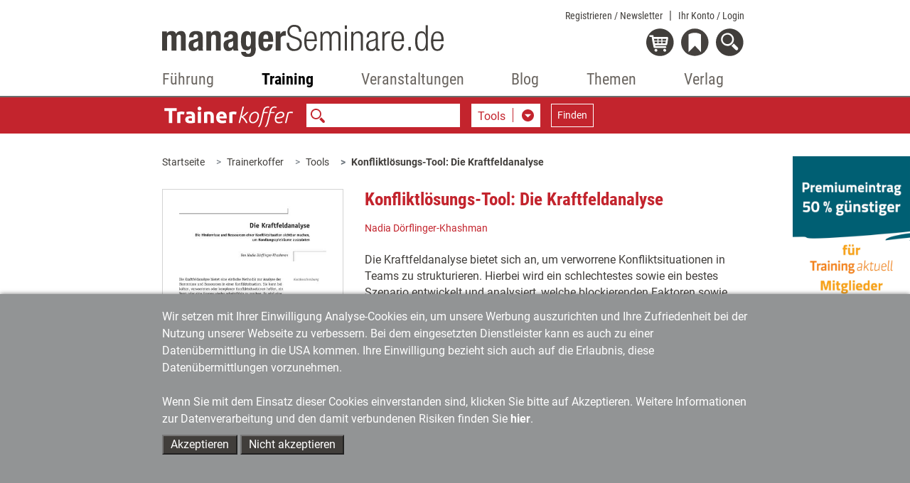

--- FILE ---
content_type: text/html;charset=utf-8
request_url: https://www.managerseminare.de/Trainerkoffer/Tools/Konfliktloesungs-Tool-Die-Kraftfeldanalyse,4129
body_size: 13299
content:
	                

	<!DOCTYPE html>
<html lang="de-DE">
<head>
<title>Konfliktlösungs-Tool: Die Kraftfeldanalyse (Tool)</title>
<meta charset="UTF-8">
<meta http-equiv="X-UA-Compatible" content="IE=edge">
<meta http-equiv="Cache-Control" content="no-cache, no-store, must-revalidate" />
<meta http-equiv="Pragma" content="no-cache" />
<meta http-equiv="Expires" content="0" />
<meta name="title" content="Konfliktlösungs-Tool: Die Kraftfeldanalyse (Tool)">
<meta name="description" content="Die Kraftfeldanalyse bietet sich an, um verworrene Konfliktsituationen in Teams zu strukturieren. Hierbei wird ein schlechtestes sowie ein b...">
<meta name="copyright" content="managerSeminare Verlags GmbH, Bonn, Germany" >
<meta name="viewport" content="width=device-width, initial-scale=1">
<meta name="robots" content="index,follow">
<meta property="og:title" content="Konfliktlösungs-Tool: Die Kraftfeldanalyse (Tool)">
<meta property="og:description" content="Die Kraftfeldanalyse bietet sich an, um verworrene Konfliktsituationen in Teams zu strukturieren. Hierbei wird ein schlechtestes sowie ein b...">
<meta property="og:url" content="https://www.managerseminare.de/Trainerkoffer/Tools/Konfliktloesungs-Tool-Die-Kraftfeldanalyse,4129">

<link rel="canonical" href="https://www.managerseminare.de/Trainerkoffer/Tools/Konfliktloesungs-Tool-Die-Kraftfeldanalyse,4129" />

<link rel="apple-touch-icon" type="image/png" href="/common/images/favicon.png">
<link rel="shortcut icon" type="image/png" href="/common/images/favicon.png">
<link rel="icon" type="image/png" href="/common/images/favicon.png">

<!-- Bootstrap -->
<link href="/common/css/bootstrap-4.4.1.css" rel="stylesheet">
<link href="/common/roboto/roboto.css" rel="stylesheet">

<!--Slider-->
<link href="/common/css/slick.css" rel="stylesheet">
	<!--Lightbox-->
<link href="/common/css/featherlight.min.css" rel="stylesheet">
<!---Theme-->
<link href="/common/css/theme.css?v=6" rel="stylesheet">
<!---Specials -->
<link href="/common/css/specials_fr.css" rel="stylesheet">

<link rel="stylesheet" href="/common/css/jquery-ui.css">

<script src="/common/js/jquery-3.5.1.min.js"></script>

<script type="text/javascript">
var use_hash = "";
if(window.location.hash) {
  use_hash= window.location.hash;
  document.location.hash = '';
}
</script>


<!--ms functions -->
<script type="text/javascript" src="/common/js/ms_func.js?v=2"></script>
<script async defer src="/scrcommon/js/altcha.min.js" type="module"></script>
<link href="/scrcommon/css/altcha_ms.css" rel="stylesheet">
<script>
var setmecl = 1;
</script>
</head>
<body class="hyphenate">
<script>var LNID = "813";</script>

	<script>var forPage = "NONE";</script>

<script>
focusMethod = function getFocus() {
  document.getElementById("suchefocus").focus();
}
</script>

<style>

    sideNav #navbarMS ul.navbar-nav li a.navAreaLink {
        color: #929495 !important;
    }

    .sideNav #navbarMS ul.navbar-nav li.liPTT.show div.sublinks.traincamp a.dropdown-item {
        color: #f08a00 !important;
    }

    .sideNav #navbarMS ul.navbar-nav li.liPTT.show div.sublinks.cube a.dropdown-item {
        color: #f08a00 !important;
    }
    
    .sideNav #navbarMS ul.navbar-nav li.liPTT.show div.sublinks.vtt a.dropdown-item {
        color: #007037 !important;
    }

    li.nav-item div.dropdown-menu {
	max-height:70vh !important;
	overflow-y: auto !important;
    }
    
    .sideNav ul.navbar-nav li.dropdown.show.little.liPTT .dropdown-menu {
    left: 33% !important;
  }
    
</style>

<!---Navigation-->
<nav id="header-nav" class="navbar-expand-lg navbar-light fixed-top sideNav" aria-label="Hauptnavigation">
    <div class="container">
        <div class="row top">
            <div class="col-xl-4 offset-xl-2  col-lg-5 offset-lg-1 col-md-5 offset-md-1 col-sm-6 col-5">
                <a class="logo" href="/"><img src="/common/images/Logo-Portal.svg" alt="managerSeminare.de"/> </a>
            </div>
            <div class="col-xl-4 col-lg-5 col-md-5  col-sm-6 col-7 text-right topbuttons">
                <div id="top_nav_bar">
                    <ul>
                        <li class="showAuthUser"><a href="/Login/Newsletter">Newsletter</a></li>
                        <li class="hideAuthUser"><a href="/Registrierung_Newsletter">Registrieren / Newsletter</a></li>
                        <li>
                            <div class="dropdown">
                                <a href="#" class="dropdown-toggle login_btn not-loggedIn" type="button"
                                   data-toggle="dropdown" aria-haspopup="true" aria-expanded="false">Ihr Konto <span class="hideAuthUser">/ Login</span></a>
                                <div class="dropdown-menu login" aria-labelledby="login">
                                    <div class="logincontent"></div>
                                </div>
                            </div>
                        </li>
                    </ul>
                    <div class="dropdown-menu login" aria-labelledby="login">
                        <div class="logincontent"></div>
                    </div>
                </div>
                <div class="clearfix"></div>

                <div class="dropdown">
                    <a href="#" class="dropdown-toggle showAuthUser login_btn not-loggedIn" type="button" id="account"
                       data-toggle="dropdown" aria-haspopup="true" aria-expanded="false">
                        <img class="icon account" src="/common/images/login_on-top.svg" alt="Login" title="Nutzerbereich"/>
                    </a>
                    <div class="dropdown-menu login" aria-labelledby="login">
                        <div class="logincontent"></div>
                    </div>
                </div>

                <div class="dropdown">
                    <a href="#" class="dropdown-toggle" type="button" id="warenkorb" data-toggle="dropdown"
                       aria-haspopup="true" aria-expanded="false">
                        <img class="icon warenkorb" src="/common/images/warenkorb-top.svg" alt="Warenkorb" title="Warenkorb"/>
                        <div class="anzahl" id="cartamaount">0</div>
                    </a>

                    <div class="dropdown-menu warenkorb" aria-labelledby="warenkorb">
                        <div id="cartcontent">
                            <h3>Warenkorb</h3>
                            <strong>Ihr Warenkorb ist leer</strong><br>
                            <strong><a href="/Trainingsmedien?hd">> zum Trainingsmedien-Shop</a></strong><br>
                                <strong><a href="/LeadershipMedien?hd">> zum Leadership-Medien-Shop</a></strong>
                        </div>
                    </div>
                </div>
                <div class="dropdown">
                    <a href="#" class="dropdown-toggle" type="button" id="merkzettel" data-toggle="dropdown"
                       aria-haspopup="true" aria-expanded="false">
                        <img class="icon merkzettel" src="/common/images/merkzettel_top.svg" alt="Merkzettel" title="Merkzettel"/>
                        <div class="anzahl" id="merkzettelamaount">0</div>
                    </a>

                    <div class="dropdown-menu warenkorb" aria-labelledby="merkzettel">
                        <div id="notepadcontent"></div>
                    </div>
                </div>
                <div class="dropdown">
                    <a href="#" class="dropdown-toggle" type="button" id="suche" data-toggle="dropdown"
                       aria-haspopup="true" aria-expanded="false" onclick="focusMethod()" aria-label="Suche öffnen">
                        <img class="icon search" src="/common/images/search-top.svg" alt="Suche" title="Suche"/>
                    </a>
                    <div class="dropdown-menu suche" aria-labelledby="suche">
                        <h3>Suche</h3>
                        <form action="/Suche" method="post">
                            <input type="text" placeholder="Suche" class="form-control" name="url_Search_N" value="" id="suchefocus">

                            <button type="submit" class="form-group btn  btn-sm">Suchen</button>
                        </form>
                    </div>
                </div>
                <button class="navbar-toggler" type="button" data-toggle="collapse" data-target="#navbarMS"
                        aria-controls="navbarMS" aria-expanded="false" aria-label="Navigation">
                    <img class="icon" src="/common/images/hamburger-top.svg" alt="Menü" title="Menü"/></button>
            </div>
        </div>
        <div class="row">
            <div class="col-xl-8  offset-xl-2 col-lg-10 offset-lg-1 col-md-10 offset-md-1 col-12">
                <div class="collapse navbar-collapse" id="navbarMS">
                    <ul class="navbar-nav nav-fill">

                        <li id="mobileAccountBar" class="nav-item onlyMobile hideAuthUser">
                            <a class="showAccountBtn">
                                Mein Konto / Login
                            </a>
                            <a href="/Registrierung_Newsletter">
                                Registrieren / Newsletter
                            </a>
                        </li>

                        <li id="mobileSearchbar" class="nav-item onlyMobile">
                            <form action="/Suche" method="post">
                                <input class="form-control form-control-sm mr-sm-2 searchfield" type="search"
                                       name="url_Search_N" aria-label="Suche">
                            </form>
                        </li>

                        <li class="nav-item onlyMobile" style="border-top: none">
                            <a class="nav-link" href="/">Startseite</a>
                        </li>


                        <li class="nav-item dropdown liManagerSeminare">
                            <a class="nav-link  dropdown-toggle navAreaLink" href="/managerSeminare"
                               id="navManagerSeminare" role="button" data-toggle="dropdown" aria-haspopup="true"
                               aria-expanded="false">Führung</a>
                            <a href="#" class="caret dropdown-toggle" role="button" data-toggle="dropdown"
                               aria-haspopup="true" aria-expanded="false"></a>
                            <div class="dropdown-menu" aria-labelledby="navManagerSeminare">
                                <div class="row">
                                    <div class="col-md-4 col-12 article">
                                        <a href="/managerSeminare" class="imgLink"><img
                                                    src="/common/images/bereiche/Logo-mS.svg"
                                                    alt="managerSeminare: Das Weiterbildungsmagazin"/></a>
                                        <h3><a href="/managerSeminare">managerSeminare Magazin</a></h3>

                                        <div class="sublinks">
                                            <a class="dropdown-item" href="/managerSeminare/Archiv">Artikelarchiv</a>
                                            <a class="dropdown-item" href="/managerSeminare/Hefte">Ausgaben</a>
                                            <a class="dropdown-item" href="/managerSeminare/Dossiers">Dossiers/managerSkills</a>
                                            <a class="dropdown-item" href="/managerSeminare/Supplements">Extrahefte</a>
                                            <a class="dropdown-item" href="/managerSeminare/Abonnement?nav">Mitgliedschaft/Abonnement</a>
                                            <a class="dropdown-item" href="/managerSeminare/Abonnement/Corporate?nav">Mitgliedschaft für Unternehmen</a>
                                            <a class="dropdown-item" href="/managerSeminare/TV">TV-Beiträge</a>
                                            <a class="dropdown-item" href="/managerSeminare/Podcasts">Podcasts</a>
                                            <a class="dropdown-item" href="/managerSeminare/Umfragen">Umfragen</a>
                                            <a class="dropdown-item" href="/Verlag/Redaktionelles_Selbstverstaendnis">Redaktionelles Selbstverständnis</a>
                                            <a class="dropdown-item" href="/managerSeminare/Autorenschaft">Autorenschaft</a>
                                            <a class="dropdown-item" href="/Werbung#ms">Werben in managerSeminare</a>
                                        </div>
                                    </div>
                                    <div class="col-md-4 col-12 article">
                                        <a href="/LeadershipMedien" class="imgLink"><img
                                                    src="/common/images/bereiche/Logo-lm.svg" alt="Leadership Medien"/></a>
                                        <h3><a href="/LeadershipMedien">Leadership Medien: Ressourcen für die Personalentwicklung</a></h3>

                                        <div class="sublinks leadership">
                                            <a class="dropdown-item" href="/LeadershipMedien/Buecher">Bücher</a>
                                            <a class="dropdown-item" href="/LeadershipMedien/Microtrainings">Microtrainings</a>
                                            <a class="dropdown-item" href="/LeadershipMedien/LearningBundles">Learning Bundles</a>
                                            <a class="dropdown-item" href="/LeadershipMedien/Vorschau">Ausblick auf neue Produkte</a>
                                            <a class="dropdown-item" href="/LeadershipMedien/Autorenschaft">Autorenschaft</a>
                                        </div>
                                    </div>

                                    <div class="col-md-4 col-12 article">
                                        <a href="/Self-Leadership" class="imgLink"><img
                                                    src="/common/images/bereiche/Logo-lls.svg" alt="Self-Leadership"/></a>
                                        <h3><a href="/Self-Leadership">Self-Leadership</a></h3>

                                        <div class="sublinks learningleadership">
                                            <a class="dropdown-item" href="/Self-Leadership/Erklaerfilme">Erklärfilme</a>
                                            <a class="dropdown-item" href="/Self-Leadership/LearningUnits">Learning Units</a>
                                            <a class="dropdown-item" href="/ki-kompetenzen">KI-Kompetenzen für den Job</a>
                                            <a class="dropdown-item" href="/Self-Leadership/E-Learning">E-Learning</a>
                                            <a class="dropdown-item" href="/Self-Leadership/Webinar-Aufzeichnung">Webinar-Aufzeichnungen</a>
                                        </div>
                                    </div>

                                </div>
                            </div>
                        </li>
                        <!--Training-->
                        <li class="nav-item dropdown liTrainingaktuell">
                            <a class="nav-link  dropdown-toggle navAreaLink" href="#" id="navTrainingaktuell"
                               role="button" data-toggle="dropdown" aria-haspopup="true"
                               aria-expanded="false">Training</a>
                            <a href="#" class="caret dropdown-toggle" role="button" data-toggle="dropdown"
                               aria-haspopup="true" aria-expanded="false"></a>
                            <div class="dropdown-menu" aria-labelledby="navTrainingaktuell">
                                <div class="row">
                                    <div class="col-md-4 col-12 article"><a href="/Trainingaktuell" class="imgLink">
                                            <img src="/common/images/bereiche/Navi_Logo-Ta.svg"
                                                 alt="Fachzeitschrift Training aktuell"/></a>
                                        <h3><a href="/Trainingaktuell">Training aktuell</a>
                                        </h3>

                                        <div class="sublinks">
                                            <a class="dropdown-item" href="/Trainingaktuell/Archiv">Artikelarchiv</a>
                                            <a class="dropdown-item" href="/Trainingaktuell/Hefte">Ausgaben</a>
                                            <a class="dropdown-item" href="/Trainingaktuell/Dossiers">Dossiers</a>
                                            <a class="dropdown-item" href="/Trainingaktuell/Abonnement?nav">Mitgliedschaft/Abonnement</a>
                                            <a class="dropdown-item" href="/Trainingaktuell/Umfragen">Umfragen</a>
                                            <a class="dropdown-item" href="/Verlag/Redaktionelles_Selbstverstaendnis">Redaktionelles Selbstverständnis</a>
                                            <a class="dropdown-item" href="/Trainingaktuell/Autorenschaft">Autorenschaft</a>
                                            <a class="dropdown-item" href="/Werbung#ta">Werben in Training aktuell</a>
                                        </div>
                                    </div>
                                    <div class="col-md-4 col-12 article"><a href="/Trainingsmedien" class="imgLink"><img
                                                    src="/common/images/bereiche/trainingsmedien-reiter.svg"
                                                    alt="Trainingsmedien"/></a>
                                        <h3><a href="/Trainingsmedien">Trainingsmedien: Shop für Training, Beratung und Coaching</a></h3>

                                        <div class="sublinks trainerbuch">
                                            <a class="dropdown-item" href="/Trainingsmedien/Buecher">Bücher</a>
                                            <a class="dropdown-item" href="/Trainingsmedien/Trainingskonzepte">Trainingskonzepte</a>
                                            <a class="dropdown-item" href="/Trainingsmedien/Toolkits">Toolkits</a>
                                            <a class="dropdown-item" href="/Trainingsmedien/Vorschau">Ausblick auf neue Produkte</a>
                                            <a class="dropdown-item" href="/Trainingsmedien/Autorenschaft">Autorenschaft</a>
                                        </div>
                                    </div>
                                    <div class="col-md-4 col-12 article">
                                        <a href="/Trainerkoffer" class="imgLink"><img
                                                    src="/common/images/bereiche/trainerkoffer-reiter.svg" alt="Trainerkoffer"/></a>
                                        <h3><a href="/Trainerkoffer">Trainerkoffer: Tool-Datenbank für Training, Beratung und Coaching</a></h3>
                                        <div class="sublinks trainerkoffer">
                                            <a class="dropdown-item" href="/Trainerkoffer/Tipps">Tipps</a>
                                            <a class="dropdown-item" href="/Trainerkoffer/Tools">Tools</a>
                                            <a class="dropdown-item" href="/Trainerkoffer/Inputs">Inputs</a>
                                            <a class="dropdown-item" href="/Trainerkoffer/Bilder">Bilder</a>
                                            <a class="dropdown-item" href="/Trainerkoffer/Vertraege">Verträge</a>
                                            <a class="dropdown-item" href="/Trainerkoffer/Marktstudien">Marktstudien</a>
                                        </div>
                                    </div>
                                </div>
                            </div>
                        </li>

                        <!--Veranstaltungen-->
                        
                <li class="nav-item dropdown little liPTT"><a class="nav-link dropdown-toggle navAreaLink"
                                                                       href="/veranstaltungen" id="navPTT" role="button"
                                                                       data-toggle="dropdown" aria-haspopup="true"
                                                                       aria-expanded="false">Veranstaltungen</a>
                            <a href="#" class="caret dropdown-toggle" role="button" data-toggle="dropdown"
                               aria-haspopup="true" aria-expanded="false"></a>
                            <div class="dropdown-menu" aria-labelledby="navPTT">
                                <div class="row">
                                    <div class="col-12 article"><a href="/veranstaltungen" class="imgLink"><img
                                                    src="/images/veranstaltungen/2022/Veranstaltungen-reiter.svg" alt="Seminare & Kongresse"/></a>
                                       
                                    </div>
                                </div>
                                <div class="sublinks">
                                    <a href="/veranstaltungen/petersberger-trainertage" style="width: 100%; height: auto"><img src="/images/veranstaltungen/ptt/Navi_Logo-PTT2026-klein.svg" alt="PTT" style="
    padding-bottom: 5px;
"></a>  
                                   <!-- <a href="/veranstaltungen/vtt" style="width: 100%; height: auto"><img src="/images/veranstaltungen/2022/vtt_navi_klein.svg" alt="VTT" style="
    padding-bottom: 5px;
"></a> 
                                    <a href="/veranstaltungen/traincamp" style="width: 100%; height: auto"><img src="/images/veranstaltungen/2022/traincamp_navi_klein.svg" alt="Traincamp" style="
    padding-bottom: 5px;
"></a>   -->                                                                    
                                    <a href="/veranstaltungen/ki-im-training" style="width: 100%; height: auto"><img src="/images/veranstaltungen/themenreihe_ki_im_training/KI_im Training_final.svg" alt="KI im Training" style="
    padding-bottom: 5px;
"></a> 
                                    <a href="/veranstaltungen/neurowissen" style="width: 100%; height: auto"><img src="/images/veranstaltungen/NeuroWissen_navi_klein.svg" alt="NeuroWissen" style="
    padding-bottom: 5px;
"></a> 
                                    <a href="/veranstaltungen/sys-int" style="width: 100%; height: auto"><img src="/images/veranstaltungen/themenreihe_sysint/Systemische-Navi-Logo.svg" alt="Systemische Interventionen" style="
    padding-bottom: 5px; 
"></a> 
                                    <a href="/veranstaltungen/cube" style="width: 100%; height: auto"><img src="/images/veranstaltungen/2022/cube_navi_klein.svg" alt="Cube" style="
    padding-bottom: 5px;
"></a>
                                    <a href="/veranstaltungen/tools-tipps" style="width: 100%; height: auto"><img src="/images/veranstaltungen/2022/tt-navi_klein.svg" alt="Tools + Tipps" style="
    padding-bottom: 5px;
"></a>   
                                    <a href="/veranstaltungen/luhmann" style="width: 100%; height: auto"><img src="/images/veranstaltungen/themenreihe-luhmann/luhmann-reiter-nav.svg" alt="Luhmann-Eventreihe" style="
    padding-bottom: 5px;
"></a> 
                                    
                                   
                                    
                                    
                                </div>
                            </div>

                        </li>        
                        
                        

                        

 


                        <!--Blog-->
                        <li class="nav-item dropdown little liBlog"><a class="nav-link dropdown-toggle navAreaLink"
                                                                       href="/blog" id="navBlog" role="button"
                                                                       data-toggle="dropdown" aria-haspopup="true"
                                                                       aria-expanded="false">Blog</a>
                            <a href="#" class="caret dropdown-toggle" role="button" data-toggle="dropdown"
                               aria-haspopup="true" aria-expanded="false"></a>
                            <div class="dropdown-menu" aria-labelledby="navBlog">
                                <div class="row">
                                    <div class="col-12 article"><a href="/blog" class="imgLink"><img
                                                    src="/common/images/bereiche/Navi_Logo-Blog.svg" alt="Blog"/></a>
                                        <h3><a href="/blog">Zum Blog</a></h3>
                                    </div>
                                </div>
                                <div class="sublinks">
                                    <a class="dropdown-item" href="/blog-kategorie/Lernen-und-Lehren,9">Lernen & Lehren</a>
                                    <a class="dropdown-item" href="/blog-kategorie/Karriere-und-Wissen,10">Karriere & Wissen</a>
                                    <a class="dropdown-item" href="/blog-kategorie/Training-und-Development,11">Training & Development</a>
                                    <a class="dropdown-item" href="/blog-kategorie/Markt-und-Meinung,12">Markt & Meinung</a>
                                    <a class="dropdown-item" href="/blog-kategorie/Management-und-Fuehrung,14">Management & Führung</a>
                                </div>
                            </div>

                        </li>


                        <!--Themen-->
                        <li class="nav-item dropdown little liThemen">
                            <a class="nav-link  dropdown-toggle navAreaLink" href="/Themen" id="navThemen" role="button"
                               data-toggle="dropdown" aria-haspopup="true" aria-expanded="false">Themen</a>
                            <a href="#" class="caret dropdown-toggle" role="button" data-toggle="dropdown"
                               aria-haspopup="true" aria-expanded="false"></a>
                            <div class="dropdown-menu" aria-labelledby="navThemen">
                                <div class="row">
                                    <div class="col-12 article"><a href="/Themen" class="imgLink"><img
                                                    src="/common/images/bereiche/Navi_Logo-Themen.svg"
                                                    alt="Themen"/></a>
                                        <h3><a href="/Themen">Themen der Weiterbildung</a></h3>
                                    </div>
                                </div>
                                <div class="sublinks">
                                    <a class="dropdown-item" href="/Themen/Agiles-Management">Agiles Management</a>
                                    <a class="dropdown-item" href="/Themen/Ambidextrie">Ambidextrie</a>
                                    <a class="dropdown-item" href="/Themen/Coaching">Coaching</a>
                                    <a class="dropdown-item" href="/Themen/Gewaltfreie-Kommunikation">Gewaltfreie Kommunikation</a>
                                    <a class="dropdown-item" href="/Themen/Fuehrung">Mitarbeiterführung</a>
                                    <a class="dropdown-item" href="/Themen/Organisationsentwicklung">Organisationsentwicklung</a>
                                    <a class="dropdown-item" href="/Themen/Personalentwicklung">Personalentwicklung</a>
                                    <a class="dropdown-item" href="/Themen/Talentmanagement">Talentmanagement</a>
                                    <a class="dropdown-item" href="/Themen/Unternehmenskultur">Unternehmenskultur</a>
                                    <a class="dropdown-item" href="/Themen/New-Work">New Work</a>
                                </div>
                            </div>

                        </li>
                        <!--Verlag-->
                        <li class="nav-item dropdown  little liVerlag">
                            <a class="nav-link  dropdown-toggle navAreaLink" href="#" id="navVerlag" role="button"
                               data-toggle="dropdown" aria-haspopup="true" aria-expanded="false">Verlag</a>
                            <a href="#" class="caret dropdown-toggle" role="button" data-toggle="dropdown"
                               aria-haspopup="true" aria-expanded="false"></a>
                            <div class="dropdown-menu" aria-labelledby="navVerlag">
                                <div class="row">
                                    <div class="col-12 article"><a href="/Verlag" class="imgLink"><img
                                                    src="/common/images/bereiche/Navi_Logo-Verlag.svg"
                                                    alt="Verlag managerSeminare"/></a>
                                        <h3><a href="/Verlag">Verlag stellt sich vor</a></h3>
                                    </div>
                                </div>
                                <div class="sublinks">
                                    <a class="dropdown-item" href="/Verlag/Programm">Programm</a>
                                    <a class="dropdown-item" href="/Verlag/Mitarbeiter">Ansprechpartner/Kontakt</a>
                                    <a class="dropdown-item" href="/Verlag/Jobs">Jobs</a>
                                    <a class="dropdown-item" href="/Verlag/Presse">Presse</a>
                                    <a class="dropdown-item" href="/Verlag/Umwelt">Umwelt</a>
                                    <a class="dropdown-item" href="/Verlag/Redaktionelles_Selbstverstaendnis">Redaktionelles Selbstverständnis</a>
                                    <a class="dropdown-item" href="/Verlag/Social_Networks_und_RSS_Feeds">Social
                                        Networks</a>
                                </div>
                            </div>

                        </li>

                    </ul>
                </div>
            </div>
        </div>
    </div>
    <div class="background"></div>
</nav>

<div id="mobile-logincontent">
    <div class="logincontent"></div>
</div>
<link href="/common/css/tk.css" rel="stylesheet">
<!---Suche-->
<section class="ms_search navbar">
  <div class="container">
    <div class="row">
      <div class="col-xl-8  offset-xl-2 col-lg-10 offset-lg-1 col-md-10 offset-md-1 col-sm-12 searchCol">
        <form class="form-inline" id="ms_bereich_suche" method="post" aria-label="Unter-Navigation Bereich Trainerkoffer (mit Suche)">
          <img class="searchlogo" src="/common/images/bereiche/Logo-tk-negativ.svg" alt="Schriftzug Trainerkoffer"/>
          <input class="form-control form-control-sm mr-sm-2 searchfield"  id="areaSearch" type="search" placeholder="" name="" value="" aria-label="Suche">
          <div class="form-group input-group selectDown searchselect">
            <div class="input-group-btn">
              <button type="button" data-id="0" id="searchPages" class="btn btn-default dropdown-toggle" data-toggle="dropdown" aria-haspopup="true" aria-expanded="false" aria-labelledby="search-pages-title"> <span class="title" id="search-pages-title">Bereichssuche</span> <span class="caret"></span> </button>
              <ul class="dropdown-menu" id="ms_bereiche">
                <li data-id="1" data-fname="volltext">Tools</li>
                <li data-id="2" data-fname="volltext">Inputs</li>
                <li data-id="3" data-fname="volltext">Bilder</li>
		<li data-id="4" data-fname="volltext">Verträge</li>
                <li data-id="6" data-fname="volltext">Marktstudien</li>
              </ul>
            </div>
            </div>
          <button class="btn btn-outline-white searchbutton btn-sm" type="submit">Finden</button>

        </form>
      </div>
    </div>
  </div>
</section>



<script>
var bereiche = new Array("","/Trainerkoffer/Tools","/Trainerkoffer/Inputs","/Trainerkoffer/Bilder","/Trainerkoffer/Vertraege","","/Trainerkoffer/Marktstudien");
</script>





<style>
a.sticky1 {
  position: -webkit-sticky;
  position: sticky;
  top: 550px;
}
</style>


<!---Breadcrumb-->
<section class="ms_breadcrumb has-rightColumn">
  <div class="container">
    <div class="row">

      <div class="col-xl-8  col-lg-10 offset-xl-2 offset-lg-1 col-md-10 offset-md-1 col-12" style="padding-right:0px !important;margin-right:0px !important">
        <ol class="breadcrumb" id="breadcrump">
          <li class="breadcrumb-item" aria-current="page"><a href="/">Startseite</a></li>
        </ol>
      </div>

<!---Werbung rechte Spalte-->

<div   class="right col-xl-2 col-lg-1 text-right werbung d-none dxl-block " tyle="padding:0 !important;margin:0 !important">
    <div class="ad" style="position:absolute;padding:0 !important;margin-top:30px;z-index:10" >
       <a href="#" class="sticky1" style="padding:0 !important;"><img style="width:100%" src="/developmentimages/werbung.gif" alt="Werbung" ></a>
    </div>
</div>



    </div>
  </div>
</section>



<script>


</script>





 

		
		                


	
	 

		
                             
                                
         
                                                 	  		  		                                                                                                                 		                	

        
        

  <section class="secContent anlese mb-0 mb-md-4" >
  <div class="container">
    <div class="row">
      <div class="col-xl-8  offset-xl-2    col-md-10 offset-md-1 col-12">
        <div class="ms_article dossiers contentBlock">
          <div class="row heftImage" >
            <div class="col-6 col-sm-4  image first">
                <img  class="mb-3 hasBorder"  src="/images/tmedien/medienimages/tm_4129.jpg" srcset=""  alt="Tool  Konfliktlösungs-Tool: Die Kraftfeldanalyse"/>
                <div class="d-none d-md-block">
		  <a role="button" tabindex="0" class="iconBG merkenBtn doMerkzettel d-none" href="" data-npid="" data-nptype="" title="auf den Merkzettel">
 <span class="icons merken"></span><span class="text"><span class="textcell">merken</span></span>
</a>



		  <div class="ml-2">
<div class="shariff" data-button-style="icon" data-mail-url="mailto:" data-mail-subject=" " data-services="[&quot;facebook&quot;,&quot;mail&quot;,&quot;xing&quot;,&quot;linkedin&quot;]"></div>

</div>
                </div>
            </div>
            <div class="col-12 col-sm-8 text second">
              <div class="row header">
                        <div class="col-12 headline">
                                <h3>Konfliktlösungs-Tool: Die Kraftfeldanalyse</h3>
                        </div>
              </div>
              <div class="texte">
		                                             					                                                                                                                                                                                                                                                                                          						 						                                                                                                            						                                                                                                                                                                                                           
                                             <div class="small2 autor">
                                               <a href="http://www.mediation.bfh.ch" title="zur Webseite von Nadia&nbsp;Dörflinger-Khashman"  target="_blank">Nadia&nbsp;Dörflinger-Khashman</a>
                                             </div>
                                          

		    		      <br />
		                        Die Kraftfeldanalyse bietet sich an, um verworrene Konfliktsituationen in Teams zu strukturieren. Hierbei wird ein schlechtestes sowie ein bestes Szenario entwickelt und analysiert, welche blockierenden Faktoren sowie welche Ressourcen zur Verfügung stehen, um das jeweilige Szenario zu begünstigen. Die Konfliktbeteiligten gewinnen somit persönlichen Abstand zum Konflikt, erkennen eskalationstreibende wie -hindernde Kräfte sowie Möglichkeiten für Lösungen.
                <p><br />
							 <strong>Quelle:</strong> <a href="/Trainingsmedien/Buecher/Konflikte-loesen-in-Teams-und-grossen-Gruppen,161">Konflikte lösen in Teams und großen Gruppen</a><br />
                        		</p>
		<p>
									                                                        <strong>Prozessphase:</strong>
                                                                                                   Analyse, Auftragsklärung, Zielfindung
                                                                                                      , Themen bearbeiten, Lösungen entwickeln
                                                                                                   <br />
                        
                        						                                                        <strong>Inhalt:</strong>
                                                                                                   Change-Management
                                                                                                      , Konflikte
                                                                                                   <br />
                        
                                                                                                                                <strong>Format:</strong>
                                                                                                   Intervention
                                                                                                      , Technik
                                                                                                   <br />
                        
                                                                                                                                <strong>Einsatzfeld:</strong>
                                                                                                   Workshop, Moderation, Visualisierung
                                                                                                   <br />
                        
                                                                                                                                <strong>Gruppengröße:</strong>
                                                                                                   Seminargruppe (bis 12 Tln)
                                                                                                   <br />
                        
                                                                                                                                <strong>Vorbereitungsaufwand:</strong>
                                                                                                   gering
                                                                                                   <br />
                        
                                                                                                                                <strong>Zeit, Dauer:</strong>
                                                                                                   bis 90 Min.
                                                                                                   <br />
                        
                        <br />		</p>
              </div>



  <div class="forDetail">

    <div class="row"> 
    <fieldset role="radiogroup" class="ml-3"  style="width:90%">
              <div class="col-12 form-check mb-2 " >
                                                                                                                              <label for="sel_48474" class="form-check-label" style="width:100%">
                   <input type="radio" class="form-check-input" name="selit" onChange="openMore(48474);" id="sel_48474">
                   <span class="label-text" style="width:100%">
                      <div class="row align-items-end mt-xl-1 mt-md-1 mt-sm-1 mt-0">
                        <div class="col-6 col-md-4 showMoreLabel" id="sml_48474">
                           eDoc
                        </div>
                                               <div class="col-6 col-md-4"><b>kostenfrei</b></div>
                                               <div class="col-4 text-right d-none d-md-block">
                                                         sofort verf&uuml;gbar
                                                   </div>
                      </div>                                             
                   </span>
               </label>
            </div>
             </div>
    </fieldset>
    </div>

   <div class="row align-items-end price">
    <div class="col-12 mt-3">
            
       <div style="display:none" class="chooseInfos" id="info_48474">
         <div class="small2"> PDF-Datei, 5 Seiten</div>
         <a id="start_48474" role="button" tabindex="0" class="iconBG  setCart"   data-abooffer="1"  data-thisurl="/Trainerkoffer/Tools/Konfliktloesungs-Tool-Die-Kraftfeldanalyse,4129?offer_extID=48474" data-access_type_id="-7" data-artID="48474" >
                      <span class="icons epaper"></span>
            <span class="text">
                   <span class="textcell">Downloaden</span>
            </span>
                   </a>
       </div>
              </div>
   </div>
  </div>

 

<script>
function openMore(extID) {
  $('.chooseInfos').hide();
  $('.showMoreLabel').css("font-weight","normal");
  $('#info_'+extID).show();
  $("#sml_"+extID).css( "font-weight", "bold" );
}


$(document).ready(function() {
    called_offerid = "";
    let url = new URL(window.location.href);
    if (called_offerid) {
        url.searchParams.delete('offer_extID');
        history.replaceState(history.state, '', url.href);
        if( $("#start_"+called_offerid).length) {
            $("#sel_"+called_offerid).prop( "checked", true );
            $("#sml_"+called_offerid).css( "font-weight", "bold" );
            if($("#start_"+called_offerid).hasClass( "setDownload" )) {
               examineDlWork("start_"+called_offerid);
            } else {
               prepareCartWork($("#start_"+called_offerid),"justshow");
            }
        }
    } else if($("input[name='selit']").is(':checked')) {
        $("input[name='selit']:checked").trigger("change");
    } else {
       $("input[name='selit']:first").attr('checked', true);
       $("input[name='selit']:checked").trigger("change");
    }
});

</script>

                </div>
            </div>
          </div>

                        <div class="row d-md-none mb-4">
                        <div class="col-12 innerline"><hr></div>
                        <div class="col-6">
                 		<a role="button" tabindex="0" class="iconBG merkenBtn doMerkzettel d-none" href="" data-npid="" data-nptype="" title="auf den Merkzettel">
 <span class="icons merken"></span><span class="text"><span class="textcell">merken</span></span>
</a>



                        </div>
                        <div class="col-6">
				<div class="ml-2">
<div class="shariff" data-button-style="icon" data-mail-url="mailto:" data-mail-subject=" " data-services="[&quot;facebook&quot;,&quot;mail&quot;,&quot;xing&quot;,&quot;linkedin&quot;]"></div>

</div>
                        </div>
                        </div>


        </div>
      </div>
    </div>
  </div>
</section>


<div id="modalForCartDl" class="modal fade cart" tabindex="-1" role="dialog" aria-hidden="true" aria-live="polite"
 aria-atomic="true"
>
    <div class="modal-dialog">
        <div class="modal-header">
            <button type="button" class="close" data-dismiss="modal" aria-label="Dialog schließen" style="background-color: white; color:black">
                <span aria-hidden="true">&times;</span>
            </button>
        </div>
        <div class="modal-content">
            <div id="modal_content_cartdl"></div>
        </div>
    </div>
</div>



<div class="spinner-overlay" id="spinner_loader">
   <div class="smt-spinner-circle" >
        <div class="smt-spinner"></div>
        <div id="spinner_data"></div>
   </div>
</div>

<script>

sessionOwner = "0";

$(document).ready(function (){
      $('#modalForCartDl').on('hidden.bs.modal', function () {
          if(modal_sessionOwner != sessionOwner) {
		startSpinner();
                setSpinnerData("Einen Moment bitte,die Seite wird neu geladen");
                document.location.reload();
          }
      })
})

</script>





                                                                                                                                                                                                                                                                                                                                                                                                            
            <section class="secContent">
            <div class="container">
                <div class="row">
                    <div class="col-xl-8 offset-xl-2 col-lg-10 offset-lg-1 col-md-10 offset-md-1 col-12">
                        <div class="themenseiten-links-box contentBlock">
                            <h3>Direkt zu unseren Themenseiten</h3>
                            <div class="themenseiten-tags">
                                                                    <a href="https://www.managerseminare.de/thema/AErgermanagement,22655" class="themenseiten-tag">Ärgermanagement</a>
                                                                    <a href="https://www.managerseminare.de/thema/Auseinandersetzung,9170" class="themenseiten-tag">Auseinandersetzung</a>
                                                                    <a href="https://www.managerseminare.de/thema/Gruppenkonflikt,25794" class="themenseiten-tag">Gruppenkonflikt</a>
                                                                    <a href="https://www.managerseminare.de/thema/kalter-Konflikt,26686" class="themenseiten-tag">kalter Konflikt</a>
                                                                    <a href="https://www.managerseminare.de/thema/Konflikt,4073" class="themenseiten-tag">Konflikt</a>
                                                                    <a href="https://www.managerseminare.de/thema/Konfliktanalyse,4075" class="themenseiten-tag">Konfliktanalyse</a>
                                                                    <a href="https://www.managerseminare.de/thema/Konfliktbehandlung,4078" class="themenseiten-tag themenseiten-tag-hidden">Konfliktbehandlung</a>
                                                                    <a href="https://www.managerseminare.de/thema/Konfliktberatung,10658" class="themenseiten-tag themenseiten-tag-hidden">Konfliktberatung</a>
                                                                    <a href="https://www.managerseminare.de/thema/Konfliktbewaeltigung,4080" class="themenseiten-tag themenseiten-tag-hidden">Konfliktbewältigung</a>
                                                                    <a href="https://www.managerseminare.de/thema/Konfliktgespraech,4081" class="themenseiten-tag themenseiten-tag-hidden">Konfliktgespräch</a>
                                                                    <a href="https://www.managerseminare.de/thema/Konfliktintervention,4084" class="themenseiten-tag themenseiten-tag-hidden">Konfliktintervention</a>
                                                                    <a href="https://www.managerseminare.de/thema/Konfliktklaerung,10663" class="themenseiten-tag themenseiten-tag-hidden">Konfliktklärung</a>
                                                                    <a href="https://www.managerseminare.de/thema/Konfliktkompetenz,4085" class="themenseiten-tag themenseiten-tag-hidden">Konfliktkompetenz</a>
                                                                    <a href="https://www.managerseminare.de/thema/Konfliktkultur,17622" class="themenseiten-tag themenseiten-tag-hidden">Konfliktkultur</a>
                                                                    <a href="https://www.managerseminare.de/thema/Konfliktloesung,4088" class="themenseiten-tag themenseiten-tag-hidden">Konfliktlösung</a>
                                                                    <a href="https://www.managerseminare.de/thema/Konfliktloesungsstrategie,10664" class="themenseiten-tag themenseiten-tag-hidden">Konfliktlösungsstrategie</a>
                                                                    <a href="https://www.managerseminare.de/thema/Konfliktmanagement,4090" class="themenseiten-tag themenseiten-tag-hidden">Konfliktmanagement</a>
                                                                    <a href="https://www.managerseminare.de/thema/Konfliktmoderation,4093" class="themenseiten-tag themenseiten-tag-hidden">Konfliktmoderation</a>
                                                                    <a href="https://www.managerseminare.de/thema/Konfliktpartner,21298" class="themenseiten-tag themenseiten-tag-hidden">Konfliktpartner</a>
                                                                    <a href="https://www.managerseminare.de/thema/Konflikttraining,10654" class="themenseiten-tag themenseiten-tag-hidden">Konflikttraining</a>
                                                                    <a href="https://www.managerseminare.de/thema/Kraftfeldanalyse,26314" class="themenseiten-tag themenseiten-tag-hidden">Kraftfeldanalyse</a>
                                                                    <a href="https://www.managerseminare.de/thema/Kurzmediation,22649" class="themenseiten-tag themenseiten-tag-hidden">Kurzmediation</a>
                                                                    <a href="https://www.managerseminare.de/thema/Mediation,4893" class="themenseiten-tag themenseiten-tag-hidden">Mediation</a>
                                                                    <a href="https://www.managerseminare.de/thema/Mediationsausbildung,4894" class="themenseiten-tag themenseiten-tag-hidden">Mediationsausbildung</a>
                                                                    <a href="https://www.managerseminare.de/thema/Mitarbeiterkonflikt,21490" class="themenseiten-tag themenseiten-tag-hidden">Mitarbeiterkonflikt</a>
                                                                    <a href="https://www.managerseminare.de/thema/Problemanalyse,15591" class="themenseiten-tag themenseiten-tag-hidden">Problemanalyse</a>
                                                                    <a href="https://www.managerseminare.de/thema/Problemloesungsstrategie,15580" class="themenseiten-tag themenseiten-tag-hidden">Problemlösungsstrategie</a>
                                                                    <a href="https://www.managerseminare.de/thema/Ressourcenaktivierung,25212" class="themenseiten-tag themenseiten-tag-hidden">Ressourcenaktivierung</a>
                                                                    <a href="https://www.managerseminare.de/thema/Szenario-Technik,16313" class="themenseiten-tag themenseiten-tag-hidden">Szenario-Technik</a>
                                                                    <a href="https://www.managerseminare.de/thema/Teammediation,22986" class="themenseiten-tag themenseiten-tag-hidden">Teammediation</a>
                                                                    <a href="https://www.managerseminare.de/thema/trainerkoffer_a,30893" class="themenseiten-tag themenseiten-tag-hidden">trainerkoffer_a</a>
                                                                    <a href="https://www.managerseminare.de/thema/Wirtschaftsmediation,4897" class="themenseiten-tag themenseiten-tag-hidden">Wirtschaftsmediation</a>
                                                            </div>
                                                            <button class="btn-themenseiten-expand" onclick="toggleThemenseitenLinks(this)">
                                    Alle 32 Themen anzeigen
                                </button>
                                                    </div>
                    </div>
                </div>
            </div>
        </section>
    
<div id="themenslider"></div>

	<!---Footer neu-->
<footer>
<style>
  
  span.footerabstand {
    margin-left: 10px;
    margin-right: 10px;
  }


  input.footersize {
    margin-left: 10px;
    margin-top: 10px;
    margin-right: 10px;
  }



</style>


  <!--Kleine Bildschirme-->
        <div class="row d-block d-sm-none">
          <div class="col-xl-8  offset-xl-2    col-md-10 offset-md-1 col-12">  

          
            <div class="row" style="padding: 20px">

              <div class="col" style="padding: 10px; background-color: #EDEEEF; color: #413E3B">
              

                
                  <form class="form-inline" action="/Registrierung_Newsletter" method="get" aria-label="Newsletter Anmeldung im Footer">
                                  <label style="font-weight: 600; padding-right: 10px; ">News aus der Weiterbildungswelt in Ihrem Postfach: Unser Newsletter</label>
                                      <input type="email" name="eMail" class="form-control" id="InputEmail" placeholder="E-Mail eingeben" required="" style="width: 300px;">
                                      <button type="submit" class="btn btn-dark umami--click--Footer-Newsletter" style="margin-left: 10px;">Weiter</button>
                  
                                </form>
                

              </div>

            </div>



            <div class="row" style="text-align: center; color: #ffffff; font-size: 14px;">
              <div class="col-sm-6" style="padding-bottom: 20px; padding-top: 20px;">
                <div class="box">
                  <p style="font-size:22px;font-weight: bold;margin-bottom: .5rem; line-height: 2.0; margin-top: 0; box-sizing: border-box;">Führung</p>
                  <ul>
                    <li><a href="/managerSeminare">managerSeminare Magazin</a></li>
                    <li><a href="/LeadershipMedien">Leadership Medien</a></li>
                    <li><a href="/Self-Leadership">Self-Leadership</a></li>             
                    <li><a href="/blog">Das Blog</a></li>
                  </ul>
                </div>
              </div>

              <div class="col-sm-6" style="padding-bottom: 20px; padding-top: 20px;">
                <div class="box">
                  <p style="font-size:22px;font-weight: bold;margin-bottom: .5rem; line-height: 2.0; margin-top: 0; box-sizing: border-box;">Training</p>
                  <ul>
                    <li><a href="/Trainingaktuell">Training aktuell Magazin</a></li>
                    <li><a href="/Trainingsmedien">Trainingsmedien</a></li>
                    <li><a href="/Trainerkoffer">Trainerkoffer</a></li>
                    <li><a href="/Trainerkoffer/Tipps">Trainerkoffer Tipps</a></li>
                  </ul>
                </div>
              </div>

              <div class="col-sm-6" style="padding-bottom: 20px;">
                <div class="box">
                  <p style="font-size:22px;font-weight: bold;margin-bottom: .5rem; line-height: 2.0; margin-top: 0; box-sizing: border-box;">Veranstaltungen</p>
                  <ul>
                    <li><a href="/veranstaltungen/petersberger-trainertage">PTT</a></li>                    
                    <li><a href="/veranstaltungen/cube">Cube</a></li>
                      <li><a href="/veranstaltungen/tools-tipps">tools+tipps</a></li>
                      <li><a href="/veranstaltungen/luhmann">Luhmann-Eventreihe</a></li>
                       <li><a href="/veranstaltungen/ki-im-training">KI im Training</a></li>
                      <li><a href="/veranstaltungen/neurowissen">NeuroWissen</a></li>
                      <li><a href="/veranstaltungen/sys-int">Systemische Interventionen</a></li>
                  </ul>
                </div>
              </div>

              <div class="col-sm-6" style="padding-bottom: 20px;">
                <div class="box">
                  <p style="font-size:22px;font-weight: bold;margin-bottom: .5rem; line-height: 2.0; margin-top: 0; box-sizing: border-box;">Service</p>
                  <ul>
                     <li><a href="/Verlag/Mitarbeiter">Ansprechpartner / Kontakt</a></li> 
                    <li><a href="/AGB">AGB</a></li>
                    <li><a href="/Barrierefreiheit">Barrierefreiheit</a></li>
                    <li><a href="/Datenschutz">Datenschutz</a></li>
                    <li><a href="/Impressum">Impressum</a></li>
                      <li><a href="/Themen">Themen</a></li>                    
                      <li><a href="/Werbung">Werbung</a></li>
                  </ul>
                </div>
              </div>
            </div>


            <div class="row" style="border-bottom: 1px solid #ffffff; border-top: 1px solid #ffffff;">

              <div class="col-sm" style="text-align: center;">
                <a href="https://de.linkedin.com/company/msmagazin"  title="managerSeminare bei LinkedIn" target="_blank">
                  <img alt="managerSeminare bei LinkedIn" src="/images/verlag/LinkedIn_Icon_Circle_White-01.svg" style="padding: 30px 10px 30px 10px; width: 15%; height: auto; "></a>
                    <a href="https://www.instagram.com/managerseminare/?hl=de"  title="managerSeminare bei Instagram" target="_blank">
                    <img alt="managerSeminare bei Instagram" src="/images/verlag/Instagram_Social_Icon_Circle_White-01-01.svg" style="padding: 30px 10px 30px 10px; width: 15%; height: auto; "></a>
                    <a href="https://www.facebook.com/managerSeminare"  title="managerSeminare bei Facebook" target="_blank">
                    <img alt="managerSeminare bei Facebook" src="/images/verlag/Facebook_Social_Icon_Circle_White-01-01.svg" style="padding: 30px 10px 30px 10px; width: 15%; height: auto; "></a>
<!--
                    <a href="https://twitter.com/msmagazin"  title="managerSeminare bei X" target="_blank">
                    <img alt="managerSeminare bei X" src="/images/verlag/X_Social_Icon_Circle_White-01.svg" style="padding: 30px 10px 30px 10px; width: 15%; height: auto; "></a>
-->
                    <a href="https://www.youtube.com/user/managerSeminareGmbH"  title="managerSeminare bei YouTube" target="_blank">
                    <img alt="managerSeminare bei YouTube" src="/images/verlag/YouTube_Social_Icon_Circle_White-01.svg" style="padding: 30px 10px 30px 10px; width: 15%; height: auto; "></a>
                    <a href="https://www.pinterest.de/msmagazin/"  title="managerSeminare bei Pinterest" target="_blank">
                    <img alt="managerSeminare bei Pinterest" src="/images/verlag/Pinterest_Icon_Circle_White-01-01.svg" style="padding: 30px 10px 30px 10px; width: 15%; height: auto; ">
                </a>
                
              </div>
                              <div class="col-sm"  style="text-align: center;">
                <a href="https://www.seminarmarkt.de/" target="_blank"  title="Seminare finden">
                  <img alt="Weiterbildungsplattform Seminarmarkt.de" src="/images/verlag/logo-sm.svg"  style="padding: 30px 30px; width: 70%; height: auto;"> 
                </a>

                
              </div>

            </div> 

            <div class="row" style="padding: 30px 30px; text-align: center; color: #ffffff;">
              <div class="col">
                <adress>managerSeminare Verlags GmbH  <span class=footerabstand>|</span>  Endenicher Str. 41  <span class=footerabstand>|</span>  D-53115 Bonn  <span class=footerabstand>|</span>  <a href="tel:++49 228 97791-0">0228/97791-0</a>  <span class=footerabstand>|</span>  <a href="mailto:info@managerseminare.de">info@managerseminare.de</a></adress>
              </div>
            </div>
        
          
        </div>
          </div>


 <!--Große Bildschirme-->
  <div class="container">
    <div class="d-none d-sm-block">
      <div class="row">
          <div class="offset-xl-2 col-xl-8 offset-lg-1 col-lg-10 offset-md-1 col-md-10 col-sm-12 col-12">     
            
            <div class="row" style="padding: 20px">

              <div class="col" style="padding: 10px; background-color: #EDEEEF; color:black;">
              

                
                  <form class="form-inline" action="/Registrierung_Newsletter" method="get" aria-label="Newsletter Anmeldung im Footer">
                  
                                  <label style="font-weight: 600; padding-right: 10px; color: #413E3B">News aus der Weiterbildungswelt in Ihrem Postfach: Unser Newsletter</label>
                                      <input type="email" name="eMail" class="form-control" id="InputEmail" placeholder="E-Mail eingeben" required="" style="width: 300px;">
                                      <button type="submit" class="btn btn-dark" style="margin-left: 10px;">Weiter</button>
                  
                                </form>
                

              </div>

            </div>
            





            <div class="row" style="text-align: center; color: #ffffff;">
              <div class="col-sm-6" style="padding-bottom: 20px; padding-top: 20px;">
                <div class="box">
                  <p style="font-size:22px;font-weight: bold;margin-bottom: .5rem; line-height: 2.0; margin-top: 0; box-sizing: border-box;">Führung</p>
                  <ul>
                    <li><a href="/managerSeminare">managerSeminare Magazin</a></li>
                    <li><a href="/LeadershipMedien">Leadership Medien</a></li>
                    <li><a href="/Self-Leadership">Self-Leadership</a></li>
                    <li><a href="/blog">Das Blog</a></li>
                  </ul>
                </div>
              </div>

              <div class="col-sm-6" style="padding-bottom: 20px; padding-top: 20px;">
                <div class="box">
                  <p style="font-size:22px;font-weight: bold;margin-bottom: .5rem; line-height: 2.0; margin-top: 0; box-sizing: border-box;">Training</p>
                  <ul>
                    <li><a href="/Trainingaktuell">Training aktuell Zeitschrift</a></li>
                    <li><a href="/Trainingsmedien">Trainingsmedien</a></li>
                    <li><a href="/Trainerkoffer">Trainerkoffer</a></li>
                    <li><a href="/Trainerkoffer/Tipps">Trainerkoffer Tipps</a></li>
                  </ul>
                </div>
              </div>

              <div class="col-sm-6" style="padding-bottom: 20px;">
                <div class="box">
                  <p style="font-size:22px;font-weight: bold;margin-bottom: .5rem; line-height: 2.0; margin-top: 0; box-sizing: border-box;">Veranstaltungen</p>
                  <ul>
                    <li><a href="/veranstaltungen/petersberger-trainertage">PTT</a></li>                    
                    <li><a href="/veranstaltungen/cube">Cube</a></li>
                      <li><a href="/veranstaltungen/tools-tipps">tools+tipps</a></li>
                      <li><a href="/veranstaltungen/luhmann">Luhmann-Eventreihe</a></li>
                       <li><a href="/veranstaltungen/ki-im-training">KI im Training</a></li>
                      <li><a href="/veranstaltungen/neurowissen">NeuroWissen</a></li>
                      <li><a href="/veranstaltungen/sys-int">Systemische Interventionen</a></li>                      
                  </ul>
                </div>
              </div>

              <div class="col-sm-6" style="padding-bottom: 20px;">
                <div class="box">
                  <p style="font-size:22px;font-weight: bold;margin-bottom: .5rem; line-height: 2.0; margin-top: 0; box-sizing: border-box;">Service</p>
                  <ul>
                     <li><a href="/Verlag/Mitarbeiter">Ansprechpartner / Kontakt</a></li> 
                    <li><a href="/AGB">AGB</a></li>
                    <li><a href="/Barrierefreiheit">Barrierefreiheit</a></li>
                    <li><a href="/Datenschutz">Datenschutz</a></li>
                    <li><a href="/Impressum">Impressum</a></li>
                      <li><a href="/Themen">Themen</a></li>                    
                      <li><a href="/Werbung">Werbung</a></li>


                  </ul>
                </div>
              </div>
            </div>

        
           
      


<div class="row" style="border-bottom: 1px solid #ffffff; border-top: 1px solid #ffffff;">
              <div class="col-sm" style="text-align: left;">
                <a href="https://de.linkedin.com/company/msmagazin"  title="managerSeminare bei LinkedIn" target="_blank">
                  <img alt="managerSeminare bei LinkedIn" src="/images/verlag/LinkedIn_Icon_Circle_White-01.svg" style="padding: 30px 10px 30px 10px; width: 15%; height: auto; "></a>
                    <a href="https://www.instagram.com/managerseminare/?hl=de"  title="managerSeminare bei Instagram" target="_blank">
                    <img alt="managerSeminare bei Instagram" src="/images/verlag/Instagram_Social_Icon_Circle_White-01-01.svg" style="padding: 30px 10px 30px 10px; width: 15%; height: auto; "></a>
                    <a href="https://www.facebook.com/managerSeminare"  title="managerSeminare bei Facebook" target="_blank">
                    <img alt="managerSeminare bei Facebook" src="/images/verlag/Facebook_Social_Icon_Circle_White-01-01.svg" style="padding: 30px 10px 30px 10px; width: 15%; height: auto; "></a>
<!--
                    <a href="https://twitter.com/msmagazin"  title="managerSeminare bei X" target="_blank">
                    <img alt="managerSeminare bei X" src="/images/verlag/X_Social_Icon_Circle_White-01.svg" style="padding: 30px 10px 30px 10px; width: 15%; height: auto; "></a>
-->
                    <a href="https://www.youtube.com/user/managerSeminareGmbH"  title="managerSeminare bei YouTube" target="_blank">
                    <img alt="managerSeminare bei YouTube" src="/images/verlag/YouTube_Social_Icon_Circle_White-01.svg" style="padding: 30px 10px 30px 10px; width: 15%; height: auto; "></a>
                    <a href="https://www.pinterest.de/msmagazin/"  title="managerSeminare bei Pinterest" target="_blank">
                    <img alt="managerSeminare bei Pinterest" src="/images/verlag/Pinterest_Icon_Circle_White-01-01.svg" style="padding: 30px 10px 30px 10px; width: 15%; height: auto; ">
                </a>
                
              </div>
 
          
                      
              <div class="col-sm"  style="text-align: right;">
                <a href="https://www.seminarmarkt.de/" target="_blank"  title="Seminare finden">
                  <img alt="Weiterbildungsplattform Seminarmarkt.de" src="/images/verlag/logo-sm.svg"  style="padding: 30px 30px; width: 75%; height: auto; text-align: left;"> 
                </a>

                
              </div>
                </div>





            <div class="row" style="padding: 30px 30px; text-align: center; color: #ffffff;">
              <div class="col">
                <adress>managerSeminare Verlags GmbH  <span class=footerabstand>|</span>  Endenicher Str. 41  <span class=footerabstand>|</span>  D-53115 Bonn  <span class=footerabstand>|</span>  <a href="tel:++49 228 97791-0">0228/97791-0</a>  <span class=footerabstand>|</span>  <a href="mailto:info@managerseminare.de">info@managerseminare.de</a></adress>
              </div>
            </div>




          </div>



      </div>
  </div>
</div>
</footer>





<div id="contact-footer-box">
    <div class="heading">Ihre Ansprechpartner <img src="/common/images/Kontakt.svg" class="show_icon" alt="Ansprechpartner">
        <img src="/common/images/ST_Pfeil-unten.svg" class="hide_icon" alt="schließen">
    </div>
    <div class="content">
        <p class="mb-2">
            Für alle Fragen rund um unsere Webseite, unsere Medien und Abonnements finden Sie hier den passenden
            Ansprechpartner:
        </p>
        <a href="/Verlag/Mitarbeiter" class="btn btn-sm mb-3"
           style="border-radius: 0px; background: #413e3b; color: white">
            Übersicht Ansprechpartner
        </a>
        <form id="contact-footer-box-form" action="/Verlag/Mitarbeiter" method="post" aria-label="Kontaktformular">
            <input type="hidden" name="handler" value="mailHandler">
            <input type="hidden" name="request" value="contact_footer_box_formular">
            <input type="hidden" name="url" value="">
            <div class="font-weight-bold mb-2">Oder schreiben Sie uns direkt:</div>
            <div class="form-group my-2">
                <input type="text" class="form-control form-control-sm" value="" name="name" placeholder="Name"
                       required/>
            </div>
            <div class="form-group my-2">
                <input type="email" class="form-control form-control-sm" value="" name="email" placeholder="E-Mail"
                       required/>
            </div>
            <div class="form-group my-2">
                <textarea class="form-control form-control-sm" name="message" id="message" placeholder="Nachricht"
                          style="height: 100px" required></textarea>
            </div>
            <div class="form-group my-2">
                <label style="margin-bottom: 0; font-size: 13px">Sicherheitsabfrage: Welche Zahl ist größer? 2 oder 8?</label>
                <input type="text" class="form-control form-control-sm" value="" name="frage" required/>
            </div>
            <button class="btn btn-sm" style="border-radius: 0px; background: #413e3b; color: white">
                Absenden
            </button>
            <div class="small mt-2"><b>Datenschutz bei managerSeminare.de:</b><br>
                Bei der Verarbeitung Ihrer persönlichen Daten beachten wir die gesetzlichen Bestimmungen.
                Informationen zum Datenschutz finden Sie <a href="/Datenschutz" target="_blank" style="color: black">hier</a>.
            </div>
        </form>
        <div class="response-feedback mt-2"></div>
    </div>
</div>

<div class="confirm_wrap">
    <div id="COK_wrap">
        <div class="confirm_box">
            <div class="container">
                <div class="row">
                    <div class="col-xl-8 offset-xl-2 col-lg-10 offset-lg-1 col-md-10 offset-md-1 col-sm-12">
                        <div class="content">
                            Wir setzen mit Ihrer Einwilligung Analyse-Cookies ein, um unsere Werbung auszurichten und Ihre Zufriedenheit bei der Nutzung unserer Webseite zu verbessern. Bei dem eingesetzten Dienstleister kann es auch zu einer Datenübermittlung in die USA kommen. Ihre Einwilligung bezieht sich auch auf die Erlaubnis, diese Datenübermittlungen vorzunehmen.<br><br>Wenn Sie mit dem Einsatz dieser Cookies einverstanden sind, klicken Sie bitte auf Akzeptieren. Weitere Informationen zur Datenverarbeitung und den damit verbundenen Risiken finden Sie <a class="link" href="/Datenschutz">hier</a>.
                        </div>
                        <button type="button" onClick="allowCookies('ACCEPTED');" class="confirm_btn">Akzeptieren</button>
                        <button type="button" onClick="allowCookies('DENIED');" class="confirm_btn">Nicht akzeptieren</button>
                    </div>
                </div>
            </div>
        </div>
    </div>
</div>

<div id="back-to-top-wrap" onclick="scrollToTop()" role="button">
    <img src="/common/images/Pfeil2_oben.svg" alt="nach oben">
    <span class="text">Nach oben</span>
</div>

<!-- ######### -->
<!-- Libraries -->
<!-- ######### -->
<script src="/common/js/popper.min.js"></script>
<script src="/common/js/bootstrap-4.4.1.js"></script>
<script src="/common/js/jquery-ui.js"></script>
<!--Schauen, ob Bilder geladen sind-->
<script src="/common/js/imagesloaded.pkgd.min.js"></script>
<!--Silder -->
<script type="text/javascript" src="/common/js/slick.min.js"></script>
<!--Scroll Behavior -->
<script type="text/javascript" src="/common/js/jquery-scrolltofixed-min.js"></script>
<!--Lightbox -->
<script src="/common/js/featherlight.min.js"></script>

<!-- ######### -->
<!-- ### JS ## -->
<!-- ######### -->
<!--ajax elemente -->
<script type="text/javascript" src="/common/js/ajax_v2.js"></script>
<!-- pmnt -->
<script type="text/javascript" src="/common/js/pmnt_v3.js?t=1689146287"></script>
<!-- theme suggestions -->
<script type="text/javascript" src="/common/js/swdata_forthema.js"></script>
<!-- shariff -->
<script type="text/javascript" src="/scrcommon/js/shariff.min.js"></script>
<!-- main -->
<script type="text/javascript" src="/common/js/main.js"></script>
<!-- slider -->
<script type="text/javascript" src="/common/js/slider.js"></script>	<script>

function toggleThemenseitenLinks(button) {
    const allTags = button.closest('.themenseiten-links-box').querySelectorAll('.themenseiten-tag');
    const isExpanded = button.getAttribute('data-expanded') === 'true';
    let totalCount = allTags.length;

    allTags.forEach((tag, index) => {
        if (index >= 6) {
            if (isExpanded) {
                tag.classList.add('themenseiten-tag-hidden');
            } else {
                tag.classList.remove('themenseiten-tag-hidden');
            }
        }
    });

    if (isExpanded) {
        button.textContent = 'Alle ' + totalCount + ' Themen anzeigen';
        button.setAttribute('data-expanded', 'false');
    } else {
        button.textContent = 'Weniger anzeigen';
        button.setAttribute('data-expanded', 'true');
    }
}

</script>

<script>

      var bereichsID=1;
    box1 = new Array("TKTOOLS");
    box2 = new Array("TAART","TADOSS","TKBILD","TKRECHT","TKINPUTS","TAMED");
    msSWDATA_for_Types("22655;9170;25794;26686;4073;4075;4078;10658;4080;4081;4084;10663;4085;17622;4088;10664;4090;4093;21298;10654;26314;22649;4893;4894;21490;15591;15580;25212;16313;22986;30893;4897;",box1,box2,"4129",6);
  

var isActive="showOffer0";

forPage="/Trainerbuch/Verlagsprogramm/Detail.html";

var choose_primary_offer="info_virtual";
var choose_secondary_offer = "info_real";
$(document).ready(function() {
 
    $(document.body).addClass('ta');
    $('.liTrainingaktuell').addClass('active');
    addBreadCrump('Trainerkoffer','/Trainerkoffer');
            var breadtitle="Tools";
        var breadLink="/Trainerkoffer/Tools";
            


   addBreadCrump(breadtitle,breadLink);
   addBreadCrump('Konfliktlösungs-Tool: Die Kraftfeldanalyse','/Trainerkoffer/Tools/Konfliktloesungs-Tool-Die-Kraftfeldanalyse,4129');

    if($('#info_stream').length) {
        chooseArtikel('info_stream');
    } else if($('#'+choose_primary_offer).length) {
        chooseArtikel(choose_primary_offer);
    } else if ($('#'+choose_secondary_offer).length) {
        chooseArtikel(choose_secondary_offer);
    }
    $('.chooseArtikel').click(function () {
                chooseArtikel($(this).attr("id"));
    });
   

});


</script>




	<script>
$(document).ready(function() {
	// default perl suchen
	$("li.breadcrumb-item").last().addClass('active');
	if(typeof bereichsID !== 'undefined')
	{
    		$('#ms_bereiche li').click(function () {
                	bereichsID = $(this).attr('data-id');
                	name       = $(this).html();
                	$('#searchPages span.title').html(name); 
    		});
    		$('#ms_bereich_suche').submit( function() {
                        useName = $("#ms_bereiche").find("[data-id='" + bereichsID + "']").attr('data-fname');
			$('#areaSearch').attr("name",useName);
                	$(this).attr("action", bereiche[bereichsID]);
    		});
    		$('#searchPages span.title').html( $('#ms_bereiche li[data-id="'+bereichsID+'"]').html() );
	}
	docReadyVideos();	

        if(use_hash) {
             scrollToAnchor(use_hash);
        }

});
</script>

<script>
    $(document).ready(function (){
        $('body').on('click', '#abo_videos_ctr img', function(){
            var that = $(this);
            var video_id = that.attr('data-video_id');
            $('#videoOverlay .modal-content').html('<div id="formovie' + video_id + '"></div>');

            initMSVideo(video_id,19)
            readySingleVideo(video_id,19,true);

            $('#videoOverlay').appendTo("body").modal('show');
        });

        $('#videoOverlay').on('hidden.bs.modal', function () {
            $('#videoOverlay .modal-content').html('');
        });
    });
</script>

<div id="videoOverlay" class="modal fade cart" tabindex="-1" role="dialog"  aria-hidden="true">
    <div class="modal-dialog">
        <div class="modal-header">
            <button type="button" class="close" data-dismiss="modal" aria-label="Dialog schließen" style="background-color: white; color:black">
                <span aria-hidden="true">&times;</span>
            </button>
        </div>
        <div class="modal-content"></div>
    </div>
</div>

</body>
</html>



--- FILE ---
content_type: text/xml;charset=utf-8
request_url: https://www.managerseminare.de/getMS_SW_Data?forTypes=TKTOOLS;TAART;TADOSS;TKBILD;TKRECHT;TKINPUTS;TAMED&forSW=22655;9170;25794;26686;4073;4075;4078;10658;4080;4081;4084;10663;4085;17622;4088;10664;4090;4093;21298;10654;26314;22649;4893;4894;21490;15591;15580;25212;16313;22986;30893;4897;&notID=4129&max=6
body_size: 7327
content:
<?xml version="1.0" encoding="UTF-8"?>
<DataBySw><TypeData typeID="TKTOOLS" foundLinks="6"><Link name="Konfliktlösungs-Tool: Intervention auf der Meta-Ebene" url="/Trainerkoffer/Tools/Konfliktloesungs-Tool-Intervention-auf-der-Meta-Ebene,4116" infotext="Der Mediator lenkt den Blick der Konfliktbeteiligten von der persönlichen, zwischenmenschlichen Ebene auf die organisationalen Strukturen, die den Konflikt mit beeinflussen. Der Perspektivwechsel auf die Meta-Ebene entlastet von persönlichen Schuldgefühlen, entemotionalisiert und versachlicht den Konflikt, um zu praktikablen Lösungen im Arbeitsalltag zu kommen." imgsrc="" img="/images/tmedien/medienimages/tm_4116.jpg" image_y="" image_x="" stich=""/><Link name="Konfliktlösungs-Tool: In den Schuhen der anderen" url="/Trainerkoffer/Tools/Konfliktloesungs-Tool-In-den-Schuhen-der-anderen,4123" infotext="Gibt es in großen Teilnehmergruppen starke Polarisierungen und Koalitionen, die das eigentlich zu bearbeitende Thema zu blockieren drohen, so hilft dieses Tool mittels einfacher soziometrischer Aufstellungen, diese starren Fronten schnell aufzubrechen. Vorurteile werden ausgeräumt und gegenseitiges Verständnis gestärkt, indem Gemeinsamkeiten zwischen den Konfliktparteien aufgezeigt werden." imgsrc="" img="/images/tmedien/medienimages/tm_4123.jpg" image_y="" image_x="" stich=""/><Link name="Konfliktlösungs-Tool: Gegensätze ziehen sich an" url="/Trainerkoffer/Tools/Konfliktloesungs-Tool-Gegensaetze-ziehen-sich-an,4124" infotext="Mithilfe des Werte- und Entwicklungsquadrats arbeitet der Mediator gegensätzliche Wertvorstellungen der Konfliktparteien heraus, um eine tragfähige Lösung auszuhandeln. Das Erklärungsmodell eignet sich, um den Konfliktparteien ihren Anteil an der Entstehung des Konflikts vor Augen zu führen und aufzuzeigen, dass ein übertriebenes Festhalten an Werten zur weiteren Eskalation des Konflikts beiträgt." imgsrc="" img="/images/tmedien/medienimages/tm_4124.jpg" image_y="" image_x="" stich=""/><Link name="Konfliktlösungs-Tool: Mikroanalyse kritischer Episoden" url="/Trainerkoffer/Tools/Konfliktloesungs-Tool-Mikroanalyse-kritischer-Episoden,4125" infotext="Schlüsselsituationen aus der Vergangenheit, die zur Eskalation eines Konflikts beigetragen haben, werden nach einer festen Gesprächsstruktur aufgearbeitet mit dem Ziel, Unterstellungen und Vergeltungsgedanken zu überwinden. Hierbei lädt der Mediator „Opfer” und „Täter” zu exakten Beschreibung des damaligen Erlebens der Situation ein und bittet sie wechselseitig um gegenseitiges Zusammenfassen des Gesagten in eigenen Worten." imgsrc="" img="/images/tmedien/medienimages/tm_4125.jpg" image_y="" image_x="" stich=""/><Link name="Konfliktlösungs-Tool: Das Dialogverfahren als Musterunterbrechung" url="/Trainerkoffer/Tools/Konfliktloesungs-Tool-Das-Dialogverfahren-als-Musterunterbrechung,4114" infotext="Das Dialogverfahren nach David Bohm wird hier vom Mediator als Intervention genutzt, um einen eskalierenden Schlagabtausch oder auch den wiederholten Austausch bekannter Positionen und Gegenpositionen zu unterbinden. Das Dialogverfahren strukturiert, verlangsamt und 'ritualisiert' den weiteren Gesprächsverlauf und durchbricht damit destruktive Gesprächsdynamiken. Wertschätzung und gegenseitiger Respekt werden gefördert." imgsrc="" img="/images/tmedien/medienimages/tm_4114.jpg" image_y="" image_x="" stich=""/><Link name="Konfliktlösungs-Tool: Der Konfliktthemen-Markt" url="/Trainerkoffer/Tools/Konfliktloesungs-Tool-Der-Konfliktthemen-Markt,4097" infotext="Das beschriebene Vorgehen ermöglicht es, die Vielzahl geäußerter Besprechungspunkte zu einer Handvoll zentraler Leitthemen zu verdichten und gleichzeitig die aktive Mitarbeit aller Beteiligten sicherzustellen. Neben der Ideensammlung mittels Kartenabfrage kommen Szenariotechnik, das aktive Verkaufen der Themen auf dem „Markt” sowie Punktabfrage zum Einsatz." imgsrc="" img="/images/tmedien/medienimages/tm_4097.jpg" image_y="" image_x="" stich=""/></TypeData><TypeData typeID="TAART" foundLinks="6"><Link name="Rezepte zum Schlichten" url="/ta_Artikel/Konfliktdynamik-nach-Glasl-Rezepte-zum-Schlichten,253407" infotext="Friedrich Glasl, der am 31. März 2017 den diesjährigen Life Achievement Award der Weiterbildungsbranche (LAA) erhält, hat ein starkes Lebensthema: Konflikte – und wie man sie auflöst. Dazu hat er zahlreiche Theorien und ebenso viele praktische Techniken entwickelt. Ein Blick auf sein umfangreiches Werk." imgsrc="Sarah Lambers" img="/images/artikel/TA0317AR05.jpg" image_y="" image_x="" stich=""/><Link name="Der Konfliktklärer" url="/ta_Artikel/Life-Achievement-award-2017-fuer-Friedrich-Glasl-Der-Konfliktklaerer,251991" infotext="Wer an Konflikte denkt, denkt an Friedrich Glasl – zumindest dann, wenn er sie professionell klären will. Der Österreicher hat mit seinen Werken wie kein anderer die Konfliktforschung geprägt und wegweisende Methoden für die Praxis der Mediation entwickelt. Dafür wird er nun mit dem Life Achievement Award der Weiterbildungsbranche geehrt." imgsrc="Sarah Lambers" img="/images/artikel/TA0117AR02.jpg" image_y="" image_x="" stich=""/><Link name="Konfliktsimulation Projektübernahme" url="/ta_Artikel/Handout-Konfliktsimulation-Projektuebernahme,283889" infotext="Die Teamleiterin Vanya Rasmussen möchte, dass ihr Teammitglied, Luca Schmidtbauer, ein Projekt unter ganz bestimmten Rahmenbedingungen leitet; Luca sieht die Rahmenbedingungen aber kritisch und hegt Zweifel, das Projekt unter diesen Umständen zum Erfolg führen zu können. Die Positionen beider Parteien im Detail." imgsrc="Stefanie Diers/trainerkoffer.de" img="/images/artikel/TA1023AR10.jpg" image_y="" image_x="" stich=""/><Link name="Management by Mediation" url="/ta_Artikel/Konfliktberatung-Management-by-Mediation,283374" infotext="Wird Konfliktberatung in Organisationen als reine Problemlösung verstanden, verlangt das Beraterinnen und Beratern einiges ab. Nicht zuletzt, was das eigene Rollen- und Werteverständnis angeht. Mediator Stephan Krahe gibt einen Einblick in das entstehende Spannungsfeld – und plädiert für ein neues Verständnis der innerbetrieblichen Konfliktvermittlung." imgsrc="iStock/Nuthawut Somsuk" img="/images/artikel/TA0323AR04.jpg" image_y="" image_x="" stich=""/><Link name="Projektübernahme mit Hindernissen" url="/ta_Artikel/Simulation-eines-Konflikts-Projektuebernahme-mit-Hindernissen,283874" infotext="Konflikte kommen in den besten Unternehmen vor. Um sie bewältigen zu können, braucht es vor allem eins: Übung. Und die erhalten Teilnehmende eines Konfliktlösungsseminars am besten durch die Erfahrung einer praxisnahen herausfordernden Situation – wie sie etwa eine Simulation bieten kann. Berater und Coach Matthias Schreblowski zeigt, wie eine solche Konfliktsimulation konkret aussehen kann." imgsrc="Gerd Altmann/Pixabay" img="/images/artikel/TA1023AR02.jpg" image_y="" image_x="" stich=""/><Link name="Sicher durch Simulation" url="/ta_Artikel/Weiterbildung-im-Konfliktmanagement-Sicher-durch-Simulation,283801" infotext="Konflikte gehören zum Arbeitsalltag von Mitarbeitenden und Führungsverantwortlichen. Der Konfliktfähigkeit als sozialer Kompetenz kommt somit eine hohe Bedeutung zu. Doch mit welcher Methode kann diese Fähigkeit verbessert werden, wie Sicherheit im Umgang mit Konflikten erlangt werden? Berater und Coach Matthias Schreblowski zeigt einen Weg auf – inklusive möglicher Hürden sowie Ansätze zur Bewältigung." imgsrc="Gerd Altmann/Pixabay" img="/images/artikel/TA0923AR03.jpg" image_y="" image_x="" stich=""/></TypeData><TypeData typeID="TADOSS" foundLinks="6"><Link name="Trainingstools im Praxistest, Teil 6" url="/Trainingaktuell/Dossiers/Trainingstools-im-Praxistest-Teil-6,7397" infotext="Die Training aktuell-Redaktion nimmt einmal im Monat neue Trainingstools kritisch unter die Lupe: Software, Methodensets, Spiele &amp;amp; Co. werden auf ihren praktischen Nutzen hin getestet und bewertet. Im Dossier 'Trainingstools im Praxistest, Teil 6' können Sie weitere Testergebnisse nachlesen (mit Infos zu Preisen und Bezugsquellen). Getestet wurden acht Spiele, ein visuelles Wörterbuch, ein Mediations-Tool - und Pastellkreide, mit der man sich die Finger nicht(!) schmutzig macht." imgsrc="" img="/images/tmedien/angebote/ang_7397_7999.png" image_y="" image_x="" stich=""/><Link name="Trainingstools im Praxistest, Teil 5" url="/Trainingaktuell/Dossiers/Trainingstools-im-Praxistest-Teil-5,7384" infotext="Die Training aktuell-Redaktion nimmt einmal im Monat neue Trainingstools kritisch unter die Lupe: Software, Methodensets, Spiele &amp;amp; Co. werden auf ihren praktischen Nutzen hin getestet und bewertet. Im Dossier 'Trainingstools im Praxistest, Teil 5' können Sie weitere Testergebnisse nachlesen (mit Infos zu Preisen und Bezugsquellen). Getestet wurden u.a. verschiedene Trainingsspiele und Kartensets, eine Trainings-DVD und ein Präsentationstool." imgsrc="" img="/images/tmedien/angebote/ang_7384_7986.png" image_y="" image_x="" stich=""/><Link name="Systemische Interventionen 5" url="/Trainingaktuell/Dossiers/Systemische-Interventionen-5,7739" infotext="Glaubenssätzen auf den Grund gehen, zu transparenter Kommunikation anregen, die Selbst- und Fremdwahrnehmung offenbaren – der systemische Ansatz eignet sich für viele Aufgaben in der Teamentwicklung und Weiterbildung. Das Dossier bündelt Methoden aus der systemischen Beratung und erklärt, wie sie in der Praxis angewendet werden können." imgsrc="" img="/images/tmedien/angebote/ang_7739_8404.png" image_y="" image_x="" stich=""/><Link name="Systemische Interventionen 7" url="/Trainingaktuell/Dossiers/Systemische-Interventionen-7,8883" infotext="Ob es darum geht, Themen zu reflektieren, die Zusammenarbeit zu verbessern oder neue Strategien zu entwickeln – der systemische Ansatz ist in der Weiterbildung vielfältig einsetzbar. Das Dossier stellt Methoden aus der systemischen Beratung vor und erläutert, wie Weiterbildungsprofis sie in der Praxis einsetzen können." imgsrc="" img="/images/tmedien/angebote/ang_8883_9622.png" image_y="" image_x="" stich=""/><Link name="Trainingstools im Praxistest, Teil 7" url="/Trainingaktuell/Dossiers/Trainingstools-im-Praxistest-Teil-7,7412" infotext="Die Redaktion von Training aktuell nimmt einmal im Monat neue Trainingstools kritisch unter die Lupe: Seminarspiele, Coachingtools, Software &amp;amp; Co. werden auf ihren praktischen Nutzen hin getestet und bewertet. Im Dossier 'Trainingstools im Praxistest, Teil 7' können Sie weitere Testergebnisse nachlesen - mit Infos zu Preisen und Bezugsquellen. Getestet wurden dieses Mal verschiedene Trainings- und Kartenspiele, ein Stressmanagement-Tool und mehrere Aufstellungsbretter." imgsrc="" img="/images/tmedien/angebote/ang_7412_8014.png" image_y="" image_x="" stich=""/><Link name="Trainingstools im Praxistest, Teil 15" url="/Trainingaktuell/Dossiers/Trainingstools-im-Praxistest-Teil-15,7446" infotext="Trainings designen, Rhetorik trainieren, Entscheidungen leichter treffen – Tools fürs Training und Coaching dienen vielfältigen Zwecken. Training aktuell testet in jeder Ausgabe ein Spiel, Kartenset oder Programm auf seinen praktischen Nutzen. Das Dossier fasst alle Praxistests aus 2021 zusammen." imgsrc="" img="/images/tmedien/angebote/ang_7446_8048.png" image_y="" image_x="" stich=""/></TypeData><TypeData typeID="TKBILD" foundLinks="6"><Link name="Bedrohung" url="/Trainerkoffer/Bilder/Bedrohung,5657" infotext="Über 1000 wirkungsvolle Grafiken für Flipchart und Pinnwand, für Handouts und PowerPoint-Charts erleichtern Ihre Bildsprache. Als Mitglied von Training aktuell haben Sie Flatrate-Zugriff auf alle Bilder." imgsrc="" img="/images/tmedien/angebote/Bedrohung_6024.png" image_y="236" image_x="200" stich=""/><Link name="Auf einem Vulkan sitzen" url="/Trainerkoffer/Bilder/Auf-einem-Vulkan-sitzen,5674" infotext="Über 1000 wirkungsvolle Grafiken für Flipchart und Pinnwand, für Handouts und PowerPoint-Charts erleichtern Ihre Bildsprache. Als Mitglied von Training aktuell haben Sie Flatrate-Zugriff auf alle Bilder." imgsrc="" img="/images/tmedien/angebote/AufeinemVulkansitzen_6041.png" image_y="236" image_x="200" stich=""/><Link name="Dynamit" url="/Trainerkoffer/Bilder/Dynamit,6333" infotext="Über 1000 wirkungsvolle Grafiken für Flipchart und Pinnwand, für Handouts und PowerPoint-Charts erleichtern Ihre Bildsprache. Als Mitglied von Training aktuell haben Sie Flatrate-Zugriff auf alle Bilder." imgsrc="" img="/images/tmedien/angebote/Emotion0061-managerseminare_6790.png" image_y="236" image_x="200" stich=""/><Link name="Esel und Elefant" url="/Trainerkoffer/Bilder/Esel-und-Elefant,6399" infotext="Über 1000 wirkungsvolle Grafiken für Flipchart und Pinnwand, für Handouts und PowerPoint-Charts erleichtern Ihre Bildsprache. Als Mitglied von Training aktuell haben Sie Flatrate-Zugriff auf alle Bilder." imgsrc="" img="/images/tmedien/angebote/Tiere0046-managerseminare_6880.png" image_y="236" image_x="200" stich=""/><Link name="Streitende Vögel" url="/Trainerkoffer/Bilder/Streitende-Voegel,6411" infotext="Über 1000 wirkungsvolle Grafiken für Flipchart und Pinnwand, für Handouts und PowerPoint-Charts erleichtern Ihre Bildsprache. Als Mitglied von Training aktuell haben Sie Flatrate-Zugriff auf alle Bilder." imgsrc="" img="/images/tmedien/angebote/Tiere0051-managerseminare_6894.png" image_y="236" image_x="200" stich=""/><Link name="Bombe" url="/Trainerkoffer/Bilder/Bombe,6538" infotext="Über 1000 wirkungsvolle Grafiken für Flipchart und Pinnwand, für Handouts und PowerPoint-Charts erleichtern Ihre Bildsprache. Als Mitglied von Training aktuell haben Sie Flatrate-Zugriff auf alle Bilder." imgsrc="" img="/images/tmedien/angebote/Bombe-Konflikt-Aggression_7057.png" image_y="236" image_x="200" stich=""/></TypeData><TypeData typeID="TKINPUTS" foundLinks="6"><Link name="Konfliktdynamik verstehen" url="/Trainerkoffer/Inputs/Konfliktdynamik-verstehen,366" infotext="Ein Konflikt ist eine Art und Weise, eine Situation wahrzunehmen, meist in der Vorstellung, dass nur das eine oder das andere möglich ist: Das bedeutet Spannung, der Körper reagiert mit Stresshormonen. Im Konfliktstress neigen wir zu Fehleinschätzungen, vorschnellen Urteilen und einer verzerrten Sicht der Situation. Wie Konflikte entstehen, wie wir sie entspannen und lösen können, zeigt unser Beitrag." imgsrc="" img="/images/tmedien/medienimages/tm_366.jpg" image_y="" image_x="" stich=""/><Link name="Konfliktinterventionen im Training" url="/Trainerkoffer/Inputs/Konfliktinterventionen-im-Training,432" infotext="Sollte der Trainer jeden Konflikt, der das Seminar stört auch thematisieren? Die Antwort des Autors lautet, das kommt darauf an, ob genug Zeit vorhanden ist, passt es zum Thema, wie stark ist die Gruppe durch den Konflikt betroffen ... Hier werden verschiedene Wege aufgezeigt, den Konflikt zu bearbeiten und welche Rolle der Trainer in den diversen Konfliktkonsellationen bestenfalls einnimmt." imgsrc="" img="/images/tmedien/medienimages/tm_432.jpg" image_y="" image_x="" stich=""/><Link name="Aspekte von Mediation: Anwendungsgebiete und Praxisbeispiele" url="/Trainerkoffer/Inputs/Aspekte-von-Mediation-Anwendungsgebiete-und-Praxisbeispiele,738" infotext="Mediation begleitet das Gespräch von zwei oder mehreren Konfliktparteien, die sich freiwillig zusammensetzen, um ihre Differenzen zu klären und eine einvernehmliche Lösung auszuhandeln. Die hier beschriebene Methodik der Mediation kann auch in Situationen genutzt werden, in denen unerwartet ein Konflikt auftaucht, wie z.B. in einem Teamprozess." imgsrc="" img="/images/tmedien/medienimages/tm_738.jpg" image_y="" image_x="" stich=""/><Link name="Coaching im Konfliktfall: Lösungsfindung Einzelner begleiten" url="/Trainerkoffer/Inputs/Coaching-im-Konfliktfall-Loesungsfindung-Einzelner-begleiten,741" infotext="Menschen, die Konflikte erleben, wollen ihren Ärger ausdrücken und etwas loswerden, um den Blick auf Lösungen richten zu können. Je emotionaler die Beteiligten das Geschehen empfinden, umso eher werden sie die Situation einseitig erzählen und versuchen, Zuhörende zu Verbündeten zu machen. Wie der Weg aus dieser Beharrung hin zur Lösung aussehen kann, lesen Sie in diesem Beitrag." imgsrc="" img="/images/tmedien/medienimages/tm_741.jpg" image_y="" image_x="" stich=""/><Link name="Konflikttraining: Ein- und Durchführung von Rollenspielen" url="/Trainerkoffer/Inputs/Konflikttraining-Ein-und-Durchfuehrung-von-Rollenspielen,382" infotext="Wie Sie Rollenübungen im Seminar ein- und durchführen, dabei den Umgang mit Konflikten trainieren und die Teilnehmer fördern, ein konstruktives Feedback zu geben, lesen Sie in diesem Beitrag von Hannsjörg Dehner und Frank Labitzke." imgsrc="" img="/images/tmedien/medienimages/tm_382.jpg" image_y="" image_x="" stich=""/><Link name="Führungswissen kompakt: Nervenzerrende Dramen in der Teamarbeit auflösen" url="/Trainerkoffer/Inputs/Fuehrungswissen-kompakt-Nervenzerrende-Dramen-in-der-Teamarbeit-aufloesen,747" infotext="Jeder geht gerne zur Arbeit und die Beziehungen am Arbeitsplatz sind harmonisch - ein Traum? Die Realität sieht häufig anders aus: Es gibt Ärger, wir regen uns auf, sind frustriert und demotiviert. Es gibt Aussagen wie: 'Ich habe keine Lust mehr auf diesen Kindergarten.' oder 'Ich möchte diese Art von Spielchen nicht mehr mitmachen.' - Wie Sie als Teamleiter zwischenmenschliche 'Dramen' in Ihren Teams auflösen, fasst unsere Kurz-Anleitung im Karteikarten-Format zusammen." imgsrc="" img="/images/tmedien/medienimages/tm_747.jpg" image_y="" image_x="" stich=""/></TypeData><TypeData typeID="TAMED" foundLinks="6"><Link name="Angebot: Konfliktlösung im Doppelpack" url="/Trainingsmedien/Buecher/Angebot-Konfliktloesung-im-Doppelpack,145" infotext="Die beiden Konfliktlösungs-Bestseller zum Serienpreis. Sparen Sie über 10 Euro gegenüber dem Einzelbezug und bestellen Sie das 'Konfliktlösungs-Doppelpack' ('Konfliktlösungs-Tools' und 'Konflikte lösen in Teams und große Gruppen'). Hier finden Mediatoren, Klärungshelfer und Konfliktberater die besten Interventionen." imgsrc="" img="/images/tmedien/medienimages/tm_145.gif" image_y="" image_x="" stich=""/><Link name="Konflikte lösen in Teams und großen Gruppen" url="/Trainingsmedien/Buecher/Konflikte-loesen-in-Teams-und-grossen-Gruppen,161" infotext="Herausgeber Peter Knapp ergänzt seinen Bestseller „Konfliktlösungs-Tools” um einen zweiten spannenden Band. In diesem werden 51 Interventionen dargestellt, die sich besonders gut für Konfliktlösungen im Businesskontext eignen und die bei Konflikten in Teams, Abteilungen, in großen Organisationen und unter verschiedenen Stakeholdern entscheidend helfen können." imgsrc="" img="/images/tmedien/medienimages/tm_161.gif" image_y="" image_x="" stich=""/><Link name="Konfliktlösungs-Tools" url="/Trainingsmedien/Buecher/Konfliktloesungs-Tools,134" infotext="Sie möchten in Konflikten souverän, konstruktiv und lösungsorientiert vermitteln? 48 Konflikt-Expertinnen und -Experten haben in dieser Sammlung ihren Erfahrungsschatz und ihr Praxiswissen aus zahllosen Mediationen und Konfliktklärungen zusammengetragen. 50 besonders bewährte Instrumente werden in diesem Buch vorgestellt und hinsichtlich Einsatz und Anwendung detailliert beschrieben. Die einzelnen Tools sind nach einem stringenten Raster anhand der Kritierien Anwendungskontext, Zielsetzung, Ablauf, Rahmenbedingungen, persönlichen Erfahrungen der jeweiligen Autorinnen und Autoren sowie der Frage nach dem nächsten, zielführenden Schritt beschrieben. Die Leser erhalten damit ein wertvolles Nachschlagewerk für ihre tägliche Arbeitspraxis als Mediatorin, Klärungshelfer, Coach oder Supervisorin." imgsrc="" img="/images/tmedien/medienimages/tm_134.gif" image_y="" image_x="" stich=""/><Link name="Konfliktmanagement-Trainings erfolgreich leiten" url="/Trainingsmedien/Buecher/Konfliktmanagement-Trainings-erfolgreich-leiten,84" infotext="Dieses Buch bietet Ihnen gleich zwei fertige Seminarkonzepte zum Leiten von Konfliktmanagement-Trainings. In den 'Seminarfahrplänen' werden alle Inhalte und Übungen vorgestellt, die zum 'State of the art' des professionellen Konfliktmanagements gehören. Wie in seinem Bestseller 'Kommunikationstrainings erfolgreich leiten' gibt der Autor dem Leser zusätzlich noch einen voll gepackten 'Methodenkoffer' mit auf den Weg. Sämtliche Seminarbausteine werden detailgetreu samt 'Originalton' des Trainers, zahlreichen Abbildungen und Seminarmaterialien beschrieben – so lassen sich die Methoden eins zu eins in die eigene Trainingspraxis umsetzen." imgsrc="" img="/images/tmedien/medienimages/tm_84.gif" image_y="" image_x="" stich=""/><Link name="Konfliktmanagement (Teilnehmerskript)" url="/Trainingsmedien/Trainingskonzepte/Konfliktmanagement-Teilnehmerskript,7892" infotext="Ein vollständig vorformuliertes Teilnehmerskript zum Themenkomplex Konfliktmanagement für Weiterbildner. Die Trainer-Einzelnutzungslizenz berechtigt Sie, die verfügbaren Inhalte zeitsparend im Rahmen Ihrer Trainingsaktivitäten frei anzupassen. Das Teilnehmerskript umfasst ausführliche Contents zu neun wesentlichen Aspekten des Konfliktmanagement-Trainings sowie eine entsprechende Einschätzungshilfe für Teilnehmende. Inhalte: Konflikte gehören zum Berufsalltag. Häufig sind jedoch nicht fachliche oder persönliche Differenzen das eigentliche Problem, sondern die Art und Weise, wie damit umgegangen wird. Die Fähigkeit, mit Konflikten professionell umzugehen, ist wichtig für alle, die im Team mit anderen zusammenarbeiten ..." imgsrc="" img="/images/tmedien/medienimages/tm_7892.jpg" image_y="" image_x="" stich=""/><Link name="Projektleiter-Trainings erfolgreich leiten" url="/Trainingsmedien/Buecher/Projektleiter-Trainings-erfolgreich-leiten,206" infotext="Dieses Buch wird Sie dabei unterstützen, moderne Projektleiter-Trainings zu gestalten und diese erfolgreich durchzuführen. Hierfür erhalten Sie die Beschreibung von bis zu sieben Trainingstagen. Das dreitägige Basisseminar vermittelt Ihren Teilnehmern die grundlegenden Soft Skills zu den Bereichen Führung, Kommunikation und Motivation im Projekt. Das dreitägige Aufbauseminar bietet vertiefende Trainingsinhalte und Übungen zu den komplexeren Fragestellungen eines Projektleiters. Die Beschreibung eines möglichen Follow-up-Tages schließt das Kompendium ab." imgsrc="" img="/images/tmedien/medienimages/tm_206.gif" image_y="" image_x="" stich=""/></TypeData></DataBySw>
